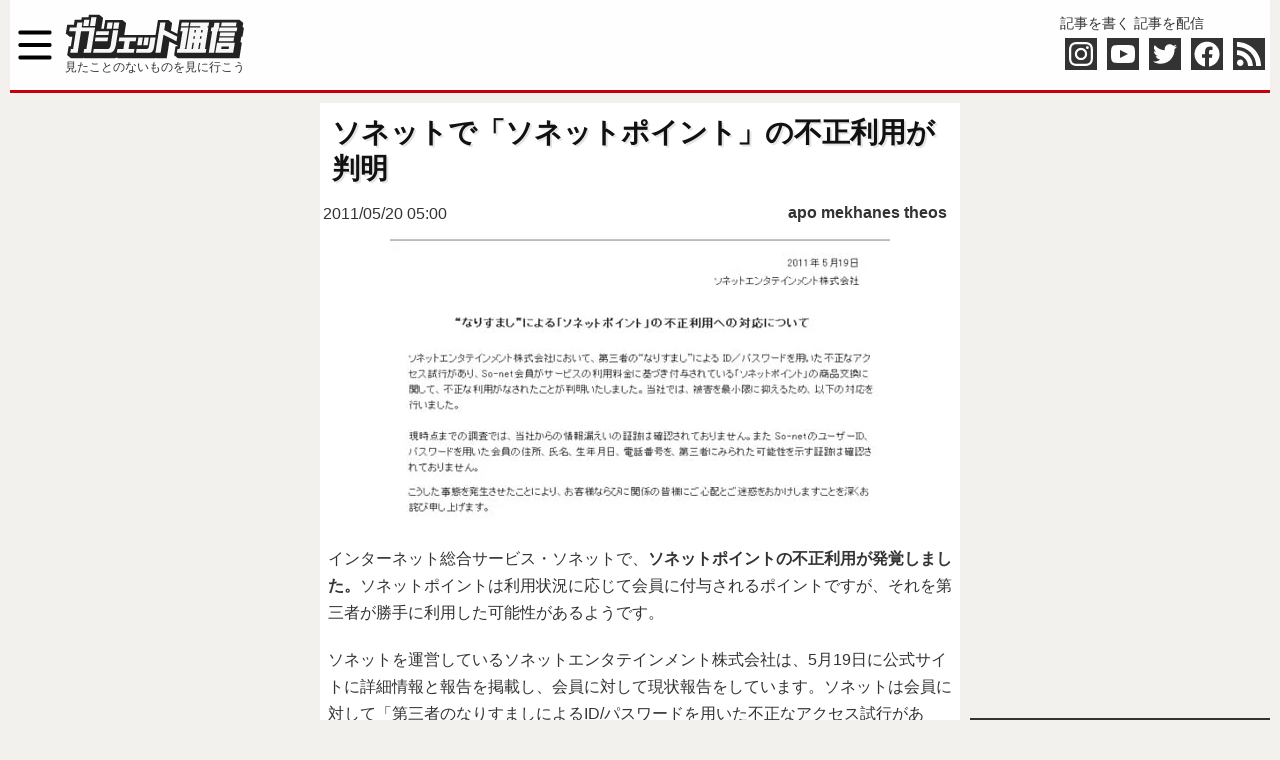

--- FILE ---
content_type: text/html; charset=utf-8
request_url: https://www.google.com/recaptcha/api2/aframe
body_size: 268
content:
<!DOCTYPE HTML><html><head><meta http-equiv="content-type" content="text/html; charset=UTF-8"></head><body><script nonce="q3h91wfQjqh8Jv468fFL4g">/** Anti-fraud and anti-abuse applications only. See google.com/recaptcha */ try{var clients={'sodar':'https://pagead2.googlesyndication.com/pagead/sodar?'};window.addEventListener("message",function(a){try{if(a.source===window.parent){var b=JSON.parse(a.data);var c=clients[b['id']];if(c){var d=document.createElement('img');d.src=c+b['params']+'&rc='+(localStorage.getItem("rc::a")?sessionStorage.getItem("rc::b"):"");window.document.body.appendChild(d);sessionStorage.setItem("rc::e",parseInt(sessionStorage.getItem("rc::e")||0)+1);localStorage.setItem("rc::h",'1769810293159');}}}catch(b){}});window.parent.postMessage("_grecaptcha_ready", "*");}catch(b){}</script></body></html>